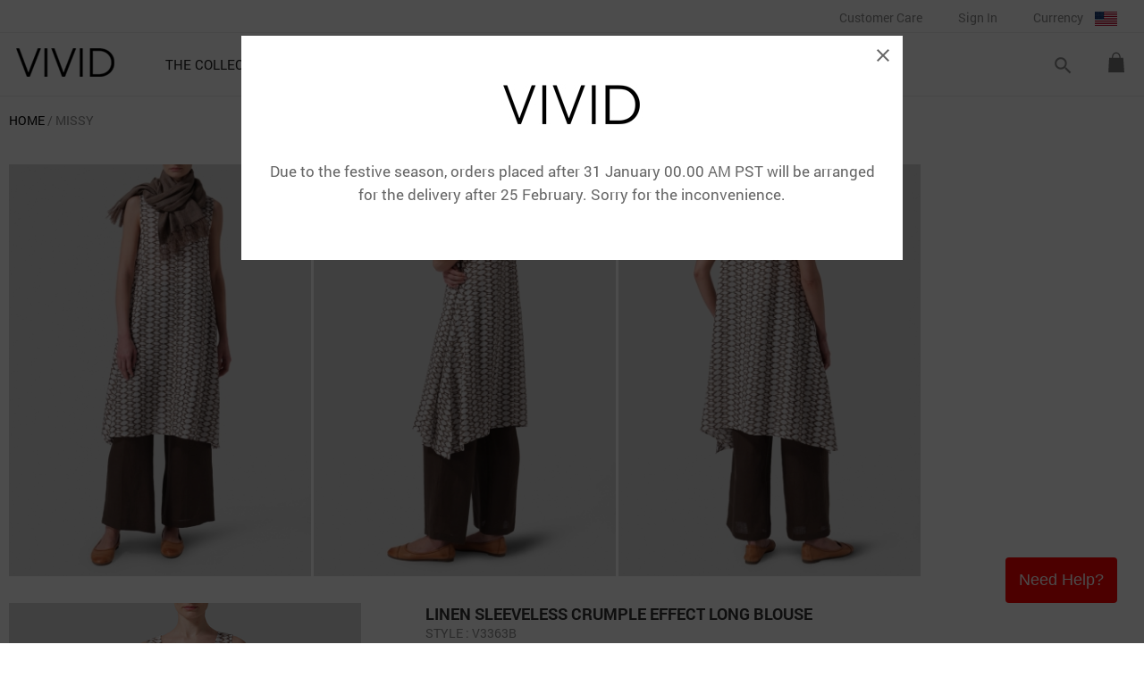

--- FILE ---
content_type: text/html; charset=UTF-8
request_url: https://www.vividlinen.com/product_package.php?mid=3315&cid=2
body_size: 54110
content:
<html lang="en">
<head>
<meta http-equiv="Content-Type" content="text/html; charset=utf-8" />
<title>Linen Sleeveless Crumple Effect Long Blouse Set</title>
<meta name="viewport" content="user-scalable=0, width=device-width, initial-scale=1.0, minimum-scale=1.0, maximum-scale=1.0" >
<meta http-equiv="X-UA-Compatible" content="IE=EmulateIE8">
<meta name="description" content="VIVID LINEN feature set  (MISSY) - Linen Sleeveless Crumple Effect Long Blouse in Khaki Beige Net Pattern Look" />
<meta name="distribution" content="Global" />
<meta name="copyright" content="Copyright Vivid Linen. All Rights Reserved." />
<meta http-equiv="Cache-Control"  content="Public">
<meta property="article:publisher" content="http://www.facebook.com/vividlinen"/>
<meta property="fb:app_id" content="112530528917238"/>


<meta property="og:title" content="Linen Sleeveless Crumple Effect Long Blouse Set" />
<meta property="og:description" content="VIVID LINEN feature set  (MISSY) - Linen Sleeveless Crumple Effect Long Blouse in Khaki Beige Net Pattern Look" />
<meta property="og:image" itemprop="image" content="http://www.vividlinen.com/images/logo.jpg" />
<meta property="og:image:secure_url" itemprop="image" content="https://www.vividlinen.com/images/logo.jpg" />
<meta property="og:url" content="https://www.vividlinen.com/product_package.php?mid=3315&cid=2" />
<meta property="og:type" content="website" />
<meta name="author" content="VividLinen.com" />

<meta name="robots" CONTENT="noodp, noydir">


<link rel="shortcut icon" type="image/png" href="/images/favicon.ico" />
<link rel="stylesheet" href="/css/styles.min.css" type="text/css" />
<link rel="stylesheet" href="https://fonts.googleapis.com/icon?family=Material+Icons">
	<link rel="stylesheet" type="text/css" href="/css/flexslider.styles.css?v=20241105" media="screen" />
	<link rel="stylesheet" type="text/css" href="/css/product_list.css?v=20241105" media="screen" />
	<link rel="stylesheet" type="text/css" href="/css/product.css?v=20241105" media="screen" />
	<link rel="stylesheet" type="text/css" href="/css/product_mobile.css?v=20241105" media="screen" />

<!-- Global site tag (gtag.js) - Google Analytics -->
<script async src="https://www.googletagmanager.com/gtag/js?id=G-8VHY216KC9"></script>
<script>
  window.dataLayer = window.dataLayer || [];
  function gtag(){dataLayer.push(arguments);}
  gtag('js', new Date());
  gtag('config', 'G-8VHY216KC9');
</script></head>
<body>
<!-- Google Code for Remarketing tag -->
<div style="display:none">
<!-- Remarketing tags may not be associated with personally identifiable information or placed on pages related to sensitive categories. For instructions on adding this tag and more information on the above requirements, read the setup guide: google.com/ads/remarketingsetup -->

<script type="text/javascript">
/* <![CDATA[ */
var google_conversion_id = 1002440626;
var google_conversion_label = "sT8sCLaW9wQQso-A3gM";
var google_custom_params = window.google_tag_params;
var google_remarketing_only = true;
/* ]]> */
</script>
<script type="text/javascript" src="//www.googleadservices.com/pagead/conversion.js">
</script>
<noscript>
<div style="display:inline;">
<img height="1" width="1" style="border-style:none;" alt="" src="//googleads.g.doubleclick.net/pagead/viewthroughconversion/1002440626/?value=0&amp;label=sT8sCLaW9wQQso-A3gM&amp;guid=ON&amp;script=0"/>
</div>
</noscript>
</div>

<!-- Facebook Pixel Code -->
<script>
  !function(f,b,e,v,n,t,s)
  {if(f.fbq)return;n=f.fbq=function(){n.callMethod?
  n.callMethod.apply(n,arguments):n.queue.push(arguments)};
  if(!f._fbq)f._fbq=n;n.push=n;n.loaded=!0;n.version='2.0';
  n.queue=[];t=b.createElement(e);t.async=!0;
  t.src=v;s=b.getElementsByTagName(e)[0];
  s.parentNode.insertBefore(t,s)}(window, document,'script',
  'https://connect.facebook.net/en_US/fbevents.js');
  fbq('init', '2481375618655973');
  fbq('track', 'PageView');
</script>
<noscript><img height="1" width="1" style="display:none"
  src="https://www.facebook.com/tr?id=2481375618655973&ev=PageView&noscript=1"
/></noscript>
<!-- End Facebook Pixel Code --><div id="container">
	<!--customer care,my account,sign in,currency-->
	
	<div id="mobile-bar">
		<div class="area-margin">
			<table cellspacing="0" cellpadding="0" width="100%">
				<tr>
					<td class="mobile-bar-tail"><a id="push-menu-controler" class="material-icons" href="#">menu</div></td>
					<td class="mobile-bar-mid"><a href="https://www.vividlinen.com/" title="Vivid Linen"><img src="/images/logo.png" border="0" alt="Vivid Linen" /></a></td>
					<td class="mobile-bar-tail"><div class="shopping-cart" class="dk-item"><a href="/shopping-bag.php"></a></div></td>
				</tr>
			</table>
		</div>
	</div>
	
	<header>
	<div class="menu-row">
		<div id="logo"><a href="https://www.vividlinen.com/" title="Vivid Linen"><img src="/images/logo.png" border="0" alt="Vivid Linen" /></a></div>
		
		<div id="mobile-search">
			<form name="frm-global-search" id="frm-mobile-search" method="GET" action="/search">
				<div id="tab-mobile-search">
					<div class="left-area"><input name="keywords" type="text" class="search-keyword frm-text-field default_input_group" default="Search" /></div>
					<div class="btn-do-search" rel><a class="material-icons">search</a></div>
					<div class="clear-both"></div>
				</div>		
			</form>
		</div>
		
		<nav>
		<ul>
					<li class="home-menu">
					<a  href="https://www.vividlinen.com/feature">
						<div class="menu-name">THE COLLECTION</div>
						<div class="material-icons">keyboard_arrow_right</div>
						<div class="clear-both"></div>
					</a>	
				</li>
					<li class="home-menu">
					<a class="home-menu-button" href="https://www.vividlinen.com/missy">
						<div class="menu-name">MISSY</div>
						<div class="material-icons">keyboard_arrow_right</div>
						<div class="clear-both"></div>
					</a>	
					
					<div class="sub-category">
						<div class="sub-category-list">
							<a class="sub-category-list-title" href="/missy">MISSY</a>
								<ul>
								
	<li><a href="/missy/tops-blouses">Tops & Blouses</a></li>
<li><a href="/missy/tunics">Tunics</a></li>
<li><a href="/missy/shirts">Shirts</a></li>
<li><a href="/missy/jackets">Jackets</a></li>
<li><a href="/missy/pants">Pants</a></li>
</ul><ul><li><a href="/missy/cardigans-sweaters">Cardigans & Sweaters</a></li>
<li><a href="/missy/dresses-skirts">Dresses & Skirts</a></li>
<li><a href="/missy/tanks-camis">Tanks & Camis</a></li>
<li><a href="/missy/scarves">Scarves</a></li>
							</ul>
							<div class="clear-both"></div>
						</div>
						<div class="sub-category-list-banner">
									
									<a href="https://www.vividlinen.com/missy/tops-blouses"><img src="/images/product_category_promo/20250829053342_8.jpg" border="0"/></a>
									
									<a href="https://www.vividlinen.com/missy"><img src="/images/product_category_promo/20250829053351_8.jpg" border="0"/></a>
	
						</div>
						<div class="clear-both"></div>
						<div class="promo-note"><a href="/shipping-policy">&lt;&lt;&nbsp;Free Delivery over US$100&nbsp;&gt;&gt;</a></div>
					</div>
				</li>
					<li class="home-menu">
					<a class="home-menu-button" href="https://www.vividlinen.com/plus">
						<div class="menu-name">PLUS</div>
						<div class="material-icons">keyboard_arrow_right</div>
						<div class="clear-both"></div>
					</a>	
					
					<div class="sub-category">
						<div class="sub-category-list">
							<a class="sub-category-list-title" href="/plus">PLUS</a>
								<ul>
								
	<li><a href="/plus/tops-blouses">Tops & Blouses</a></li>
<li><a href="/plus/tunics">Tunics</a></li>
<li><a href="/plus/shirts">Shirts</a></li>
<li><a href="/plus/jackets">Jackets</a></li>
<li><a href="/plus/pants">Pants</a></li>
</ul><ul><li><a href="/plus/cardigans-sweaters">Cardigans & Sweaters</a></li>
<li><a href="/plus/dresses-skirts">Dresses & Skirts</a></li>
<li><a href="/plus/tanks-camis">Tanks & Camis</a></li>
<li><a href="/plus/scarves">Scarves</a></li>
							</ul>
							<div class="clear-both"></div>
						</div>
						<div class="sub-category-list-banner">
									
									<a href="https://www.vividlinen.com/plus/tops-blouses"><img src="/images/product_category_promo/20250829052408_8.jpg" border="0"/></a>
									
									<a href="https://www.vividlinen.com/plus"><img src="/images/product_category_promo/20250829052417_8.jpg" border="0"/></a>
	
						</div>
						<div class="clear-both"></div>
						<div class="promo-note"><a href="/shipping-policy">&lt;&lt;&nbsp;Free Delivery over US$100&nbsp;&gt;&gt;</a></div>
					</div>
				</li>
					<li class="home-menu">
					<a class="home-menu-button" href="https://www.vividlinen.com/accessories">
						<div class="menu-name">ACCESSORIES</div>
						<div class="material-icons">keyboard_arrow_right</div>
						<div class="clear-both"></div>
					</a>	
					
					<div class="sub-category">
						<div class="sub-category-list">
							<a class="sub-category-list-title" href="/accessories">ACCESSORIES</a>
								<ul>
								
	<li><a href="/accessories/jackets">Jackets</a></li>
<li><a href="/accessories/scarves">Scarves</a></li>
<li><a href="/accessories/bags">Bags</a></li>
							</ul>
							<div class="clear-both"></div>
						</div>
						<div class="sub-category-list-banner">
									
									<a href="https://www.vividlinen.com/accessories/scarves"><img src="/images/product_category_promo/20250729075905_8.jpg" border="0"/></a>
	
						</div>
						<div class="clear-both"></div>
						<div class="promo-note"><a href="/shipping-policy">&lt;&lt;&nbsp;Free Delivery over US$100&nbsp;&gt;&gt;</a></div>
					</div>
				</li>
			</ul>
		</nav>
		
		<div class="btn-shopping-cart-area dk-item">
			<div class="shopping-cart"><a href="/shopping-bag.php"></a></div>
		<!--Shopping Bag Area-->
			<div id="shopping-cart-list">	
				<div class="cart-total">
					<div class="item"><span>0</span> ITEM(s)</div>
					<div class="price">Total: <span>$0.00 USD</span></div>
					<div class="clear-both"></div>
				</div>
				<a class="btn-top-checkout common-button" href="/shopping-bag.php">GO TO CHECKOUT</a>
				<div class="cart-list-area">
			<div>There is no item in the bag.</div>	
				</div>
				<div style="text-align:center"><a class="btn-top-view common-button" href="/shopping-bag.php">VIEW SHOPPING BAG</a></div>
			</div>
		</div>
		<div id="btn-search-area" class="dk-item">
			<form name="frm-global-search" id="frm-global-search" method="GET" action="/search">
				<div id="btn-search-switch">
					<a class="btn-open-search material-icons">search</a>
					<a class="btn-close-search material-icons">close</a>
				</div>
				<div id="tab-search">
					<div class="left-area"><input name="keywords" type="text" class="search-keyword" /></div>
					<div class="btn-do-search"><a class="material-icons">search</a></div>
					<div class="clear-both"></div>
				</div>
				
			</form>
		</div>
		<div class="clear-both"></div>

		<form id="frm-web-control" action="/web_control.php" method="post" style="display:none">
			<input id="web_control_id" name="web_control_id" type="hidden" value=""/>
			<input id="web_control_type" name="web_control_type" type="hidden" value=""/>
			<input id="referer_page" name="referer_page" type="hidden" value="/product_package.php?mid=3315&cid=2"/>
			<textarea id="post_field" name="post_field">%5B%5D</textarea>
		</form>
	</div>
	
	
	<div id="header-bar">
		<div class="menu-row">		
		<div id="btn-customer-care" class="menu">
			<a class="top-menu-button" href="https://www.vividlinen.com/ordering-and-payment">Customer Care</a>
			<div class="drop-down-menu">
				<div class="drop-down-menu-list">
					<a href="https://www.vividlinen.com/helps">Helps</a>
					<a href="https://www.vividlinen.com/ordering-and-payment">Ordering & Payment</a>
					<a href="https://www.vividlinen.com/shipping-policy">Shipping Policy</a>
					<a href="https://www.vividlinen.com/return-exchange">Return & Exchange</a>
					<a href="https://www.vividlinen.com/size-guide">Size Guide</a>
					<a href="https://www.vividlinen.com/faq">FAQ</a>
					<a href="https://www.vividlinen.com/contact-us">Contact us</a>
				</div>
			</div>
		</div>
		
		
		
		<div class="menu"><a class="top-menu-button" href="https://www.vividlinen.com/login.php" rel="nofollow">Sign In</a></div>

		<div id="currency-switch" class="menu">
			<div class="top-menu-button">Currency <img src="/images/currency/USD.jpg" alt="USD" border="0"/></div>
			<div class="drop-down-menu currency-switch-list">
			<div class="drop-down-menu-list">
<a href="#" class="btn-currency btn-currency-current" ref="1">$ USD</a><a href="#" class="btn-currency" ref="10">£ GBP</a><a href="#" class="btn-currency" ref="8">$ AUD</a><a href="#" class="btn-currency" ref="3">€ EUR</a><a href="#" class="btn-currency" ref="12">$ CAD</a><a href="#" class="btn-currency" ref="13">$ NZD</a><a href="#" class="btn-currency" ref="11">$ SGD</a><a href="#" class="btn-currency" ref="6">¥ JPY</a><a href="#" class="btn-currency" ref="7">$ HKD</a>			</div>
            </div>
		</div>
		
		<div class="clear-both"></div>
		</div>
		<div class="clear-both"></div>
	</div>
	</header>

	<div id="main-content"><div id="product-container">
	<div id="product-content">
<div class="breadcrumb" itemtype="http://data-vocabulary.org/Breadcrumb">
	<ul>
		<li class="first"><a href="/">HOME</a>
		<li class="item">
				<a href="/missy">MISSY</a>
</li>
	</ul>
</div>



<div id="product-list-menu">
		<div class="title">
			<a href="/missy"  class="current">MISSY</a>
			<div class="material-icons">keyboard_arrow_right</div>
			<div class="clear-both"></div>
		</div>
		<ul class="part-hide">
			<li><a href="/missy" class="subtitle">MISSY</a></li>

			<li><a href="/missy/tops-blouses"  >Tops & Blouses</a></li>
			<li><a href="/missy/tunics"  >Tunics</a></li>
			<li><a href="/missy/shirts"  >Shirts</a></li>
			<li><a href="/missy/jackets"  >Jackets</a></li>
			<li><a href="/missy/pants"  >Pants</a></li>
			<li><a href="/missy/cardigans-sweaters"  >Cardigans & Sweaters</a></li>
			<li><a href="/missy/dresses-skirts"  >Dresses & Skirts</a></li>
			<li><a href="/missy/tanks-camis"  >Tanks & Camis</a></li>
			<li><a href="/missy/scarves"  >Scarves</a></li>
		</ul>
		<a class="btn-view-more" href="#">More...</a>
</div>		<div id="feature-set-content">
			
			<div id="feature-set-header">
						<div class="header1"><img src="/images/product_feature_look_top/thumb/T3315_20230131155714_12121.jpg" alt="Linen Sleeveless Crumple Effect Long Blouse Set" border="0"/></div>
						<div class="header2"><img src="/images/product_feature_look_top/thumb/T3315_20230131155714_12122.jpg" alt="Linen Sleeveless Crumple Effect Long Blouse Set" border="0"/></div>
						<div class="header3"><img src="/images/product_feature_look_top/thumb/T3315_20230131155714_12123.jpg" alt="Linen Sleeveless Crumple Effect Long Blouse Set" border="0"/></div>
				<div class="clear-both"></div>
			</div>
<div class="product-item-area">
	<!-- Photo (start) -->
	<div class="product-photo-area pc quicklook">
<div class="detail-photo-container" rel="639">
<div class="flexslider">
	<ul class="slides">
		<li class="" data-thumb="/images/product_photo/list/v3363b_20230130133352_30277.jpg">
			<div class="img-detail-frame"><img class="img-detail-photo" src="/images/product_photo/thumb/v3363b_20230130133352_30277.jpg" data-normal-image="/images/product_photo/thumb/v3363b_20230130133352_30277.jpg" data-zoom-image="/images/product_photo/v3363b_20230130133352_30277.jpg" border="0" alt="Linen Sleeveless Crumple Effect Long Blouse" social_id="social-639" /></div>
		</li>
		<li class="" data-thumb="/images/product_photo/list/v3363b_20230130133357_30278.jpg">
			<div class="img-detail-frame"><img class="img-detail-photo" src="/images/product_photo/thumb/v3363b_20230130133357_30278.jpg" data-normal-image="/images/product_photo/thumb/v3363b_20230130133357_30278.jpg" data-zoom-image="/images/product_photo/v3363b_20230130133357_30278.jpg" border="0" alt="Linen Sleeveless Crumple Effect Long Blouse"  /></div>
		</li>
		<li class="" data-thumb="/images/product_photo/list/v3363b_20230130133359_30279.jpg">
			<div class="img-detail-frame"><img class="img-detail-photo" src="/images/product_photo/thumb/v3363b_20230130133359_30279.jpg" data-normal-image="/images/product_photo/thumb/v3363b_20230130133359_30279.jpg" data-zoom-image="/images/product_photo/v3363b_20230130133359_30279.jpg" border="0" alt="Linen Sleeveless Crumple Effect Long Blouse"  /></div>
		</li>
		<li class="" data-thumb="/images/product_photo/list/v3363b_20230130133401_30280.jpg">
			<div class="img-detail-frame"><img class="img-detail-photo" src="/images/product_photo/thumb/v3363b_20230130133401_30280.jpg" data-normal-image="/images/product_photo/thumb/v3363b_20230130133401_30280.jpg" data-zoom-image="/images/product_photo/v3363b_20230130133401_30280.jpg" border="0" alt="Linen Sleeveless Crumple Effect Long Blouse"  /></div>
		</li>
		<li class="flex-hide" data-thumb="">
			<div class="img-detail-frame"><img class="img-detail-photo" src="" data-normal-image="" data-zoom-image="" border="0" alt="Linen Sleeveless Crumple Effect Long Blouse"  /></div>
		</li>
		<li class="flex-hide" data-thumb="">
			<div class="img-detail-frame"><img class="img-detail-photo" src="" data-normal-image="" data-zoom-image="" border="0" alt="Linen Sleeveless Crumple Effect Long Blouse"  /></div>
		</li>
	</ul>
</div>

<div class="clear-both"></div>

</div>		<div style="clear:both"></div>
	</div>
	<!-- Description (start) -->
	<div class="feature-desc-area">
	
		<div class="product_name" social_id="social-639" itemprop="name">Linen Sleeveless Crumple Effect Long Blouse</div>
		<div class="style-no">STYLE&nbsp;: V3363B</div>

		<div class="product-part">
			<div class="price left-area">$138.00 USD </div> 

			<div class="clear-both"></div>
		</div>
		
		<div class="product-photo-area mobile"></div>
		
		<div class="product-form product-part" rel="639">
			<div class="color-name">
				<span class="title">Select Color </span>
				<span class="content">Khaki Beige Net Pattern</span>
				<span class="color-msg"></span>
			</div>
			<div class="color-box">
			<ul>
						<li title="Khaki Beige Net Pattern" color_id="309" in_stock="true" class="current" >
					<a href="#" style="background-color:#FFFFFF"><img src="/images/product_color_box_main/thumb/color_20141204052736_11838.jpg" alt="Khaki Beige Net Pattern" width="25" height="25" border="0"/></a>
				</li>
						<li title="Creamy White" color_id="687" in_stock="true"  >
					<a href="#" style="background-color:#FFFFFF"><img src="/images/product_color_box_main/thumb/t3109_20131022085015_53790.jpg" alt="Creamy White" width="25" height="25" border="0"/></a>
				</li>
						<li title="Two Tone Orange" color_id="154" in_stock="true"  >
					<a href="#" style="background-color:#FFFFFF"><img src="/images/product_color/color_box_20150723035508.jpg" alt="Two Tone Orange" width="25" height="25" border="0"/></a>
				</li>
						<li title="Oat" color_id="11" in_stock="true"  >
					<a href="#" style="background-color:#F5DEB3"><img src="/images/product_color_box_main/thumb/color_20131206043308_3652.jpg" alt="Oat" width="25" height="25" border="0"/></a>
				</li>
						<li title="Orange" color_id="19" in_stock="true"  >
					<a href="#" style="background-color:#FF6421"><img src="/images/product_color_box_main/thumb/color_20140305101658_7141.jpg" alt="Orange" width="25" height="25" border="0"/></a>
				</li>
						<li title="White" color_id="1" in_stock="true"  >
					<a href="#" style="background-color:#FFFFFF"></a>
				</li>
						<li title="Black" color_id="2" in_stock="true"  >
					<a href="#" style="background-color:#000000"><img src="/images/product_color_box_main/thumb/color_20140220060501_6388.jpg" alt="Black" width="25" height="25" border="0"/></a>
				</li>
						<li title="Brown" color_id="35" in_stock="true"  >
					<a href="#" style="background-color:#A52A2A"><img src="/images/product_color_box_main/thumb/v3363b_20131212052500_5704.jpg" alt="Brown" width="25" height="25" border="0"/></a>
				</li>
						<li title="Two Tone Blue" color_id="145" in_stock="true"  >
					<a href="#" style="background-color:#FFFFFF"><img src="/images/product_color_box_main/thumb/color_20131206043308_3654.jpg" alt="Two Tone Blue" width="25" height="25" border="0"/></a>
				</li>
						<li title="Two Tone Black" color_id="150" in_stock="true"  >
					<a href="#" style="background-color:#"><img src="/images/product_color/color_box_20180509041639.jpg" alt="Two Tone Black" width="25" height="25" border="0"/></a>
				</li>
					</ul>
		</div>
		
		<form name="frm_cart_639"  id="frm_cart_639" method="POST" enctype="multipart/form-data" action="/product_package.php"  target="_self" autocomplete="off" class="frm_cart">
		<input name="product_id" id="product_id[]" value="639" type="hidden"/>
		<input name="product_category_id" id="product_category_id[]" value="2" type="hidden"/>
		<input name="product_color_id" class="selected_product_color_id" type="hidden" warn_msg="Please select color" value="309"/>
		<input name="product_size_id" class="selected_product_size_id" type="hidden" warn_msg="Please select size" value=""/>
				<input name="product_look_id" id="product_look_id[]" value="3315" type="hidden"/>
		

		<div class="size-area">
			<div class="title left-area">Select Size:</div>
			<div class="size-box left-area">
			<ul>
						<li><a href="#" size_id="5">XS</a></li>
						<li><a href="#" size_id="4">S</a></li>
						<li><a href="#" size_id="3">M</a></li>
						<li><a href="#" size_id="2">L</a></li>
						<li><a href="#" size_id="12">XL</a></li>
						<li><a href="#" size_id="353">XXL</a></li>
					</ul></div>
			<div class="size-form-partition"></div>
					<div class="left-area"><a href="#" style="padding:5px 20px" class="common-button btn-popup-size-chart" size="women">Size Chart</a></div>
				
			
			<div class="clear-both"></div>
		</div>



		<input name="hidden_sizeguide_639" id="hidden_sizeguide_639" value="0" type="hidden"/>
		<input name="is_feature_set_639" id="is_feature_set_639" value="1" type="hidden"/>
		<input name="product_code_639" id="product_code_639" value="V3363B" type="hidden"/>
		<input name="product_provide_color_639[]" id="product_provide_color_639" value="Array" type="hidden"/>

		<div class="product-other-category">
		Also available in <a href="/product_package.php?mid=3315&cid=3" >PLUS SIZE</a>		</div>
			
		<div class="qty-area">
			<div class="left-area"><table border="0" cellspacing="0" cellpadding="0" class="tab-qty-control">
				<tr>
					<td>QTY</td>
					<td><a href="#" class="qty-control material-icons" rel="decrease">remove</a></td>
					<td><input name="product_qty" id="product_qty[]" value="1" readonly="readonly" class="frm-text-qty numeric" style="width:50px; font-size:14px; padding:3px 5px;" maxlength="3" warn_msg="Please enter quantity"/></td>
					<td><a href="#" class="qty-control material-icons" rel="increase">add</a></td>
				</tr>
			</table></div>
			<div class="qty-form-partition"></div>
			<div class="left-area">
				<a href="#" class="btn-add-to-bag common-button" rel="frm_cart_639">ADD TO BAG</a>
				<div class="adding-to-bag"></div>
			</div>
						
			<div class="clear-both"></div>
			<div class="msg_form_error frm_cart_err_msg"></div>
			<div class="cart_adding_info"></div>
		</div>
		</form>
		
		<a class="btn-feature-more-detail" href="#" product_id="639" category="2">
			<div class="item">MORE DETAIL</div>
			<div class="item icon"></div>
			<div class="clear-both"></div>
		</a>
		
		</div>
		
		
		
</div>
<div class="clear-both"></div>

</div><div class="product-item-area">
	<!-- Photo (start) -->
	<div class="product-photo-area pc quicklook">
<div class="detail-photo-container" rel="1707">
<div class="flexslider">
	<ul class="slides">
		<li class="" data-thumb="/images/product_photo/list/p4063r_20230111151435_29993.jpg">
			<div class="img-detail-frame"><img class="img-detail-photo" src="/images/product_photo/thumb/p4063r_20230111151435_29993.jpg" data-normal-image="/images/product_photo/thumb/p4063r_20230111151435_29993.jpg" data-zoom-image="/images/product_photo/p4063r_20230111151435_29993.jpg" border="0" alt="Linen Easy Fit Straight Leg Long Pants" social_id="social-1707" /></div>
		</li>
		<li class="" data-thumb="/images/product_photo/list/p4063r_20230111151439_29994.jpg">
			<div class="img-detail-frame"><img class="img-detail-photo" src="/images/product_photo/thumb/p4063r_20230111151439_29994.jpg" data-normal-image="/images/product_photo/thumb/p4063r_20230111151439_29994.jpg" data-zoom-image="/images/product_photo/p4063r_20230111151439_29994.jpg" border="0" alt="Linen Easy Fit Straight Leg Long Pants"  /></div>
		</li>
		<li class="" data-thumb="/images/product_photo/list/p4063r_20230111151441_29995.jpg">
			<div class="img-detail-frame"><img class="img-detail-photo" src="/images/product_photo/thumb/p4063r_20230111151441_29995.jpg" data-normal-image="/images/product_photo/thumb/p4063r_20230111151441_29995.jpg" data-zoom-image="/images/product_photo/p4063r_20230111151441_29995.jpg" border="0" alt="Linen Easy Fit Straight Leg Long Pants"  /></div>
		</li>
		<li class="" data-thumb="/images/product_photo/list/p4063r_20230111151442_29996.jpg">
			<div class="img-detail-frame"><img class="img-detail-photo" src="/images/product_photo/thumb/p4063r_20230111151442_29996.jpg" data-normal-image="/images/product_photo/thumb/p4063r_20230111151442_29996.jpg" data-zoom-image="/images/product_photo/p4063r_20230111151442_29996.jpg" border="0" alt="Linen Easy Fit Straight Leg Long Pants"  /></div>
		</li>
		<li class="flex-hide" data-thumb="">
			<div class="img-detail-frame"><img class="img-detail-photo" src="" data-normal-image="" data-zoom-image="" border="0" alt="Linen Easy Fit Straight Leg Long Pants"  /></div>
		</li>
		<li class="flex-hide" data-thumb="">
			<div class="img-detail-frame"><img class="img-detail-photo" src="" data-normal-image="" data-zoom-image="" border="0" alt="Linen Easy Fit Straight Leg Long Pants"  /></div>
		</li>
	</ul>
</div>

<div class="clear-both"></div>

</div>		<div style="clear:both"></div>
	</div>
	<!-- Description (start) -->
	<div class="feature-desc-area">
	
		<div class="product_name" social_id="social-1707" itemprop="name">Linen Easy Fit Straight Leg Long Pants</div>
		<div class="style-no">STYLE&nbsp;: P4063R</div>

		<div class="product-part">
			<div class="price left-area">$138.00 USD </div> 

			<div class="clear-both"></div>
		</div>
		
		<div class="product-photo-area mobile"></div>
		
		<div class="product-form product-part" rel="1707">
			<div class="color-name">
				<span class="title">Select Color </span>
				<span class="content">Dark Olive Brown</span>
				<span class="color-msg"></span>
			</div>
			<div class="color-box">
			<ul>
						<li title="Dark Olive Brown" color_id="233" in_stock="true" class="current" >
					<a href="#" style="background-color:#FFFFFF"><img src="/images/product_color/color_box_20171031210832.jpg" alt="Dark Olive Brown" width="25" height="25" border="0"/></a>
				</li>
						<li title="Brown Stripe" color_id="32" in_stock="true"  >
					<a href="#" style="background-color:#BA7061"><img src="/images/product_color_box_main/thumb/color_20130524024055_14996.jpg" alt="Brown Stripe" width="25" height="25" border="0"/></a>
				</li>
						<li title="Soft White" color_id="227" in_stock="true"  >
					<a href="#" style="background-color:#FFFFFF"><img src="/images/product_color/color_box_20180214115526.jpg" alt="Soft White" width="25" height="25" border="0"/></a>
				</li>
						<li title="Black" color_id="2" in_stock="true"  >
					<a href="#" style="background-color:#000000"><img src="/images/product_color/color_box_20181015024512.jpg" alt="Black" width="25" height="25" border="0"/></a>
				</li>
						<li title="Beige" color_id="15" in_stock="true"  >
					<a href="#" style="background-color:#F5F5DC"><img src="/images/product_color/color_box_20181203095121.jpg" alt="Beige" width="25" height="25" border="0"/></a>
				</li>
						<li title="Dim Gray" color_id="235" in_stock="true"  >
					<a href="#" style="background-color:#FFFFFF"><img src="/images/product_color/color_box_20150921084351.jpg" alt="Dim Gray" width="25" height="25" border="0"/></a>
				</li>
						<li title="Oat" color_id="11" in_stock="true"  >
					<a href="#" style="background-color:#F5DEB3"><img src="/images/product_color_box_main/thumb/p3322_20141121052706_17525.jpg" alt="Oat" width="25" height="25" border="0"/></a>
				</li>
						<li title="Two Tone Navy White" color_id="552" in_stock="true"  >
					<a href="#" style="background-color:#FFFFFF"><img src="/images/product_color/color_box_20180723023702.jpg" alt="Two Tone Navy White" width="25" height="25" border="0"/></a>
				</li>
					</ul>
		</div>
		
		<form name="frm_cart_1707"  id="frm_cart_1707" method="POST" enctype="multipart/form-data" action="/product_package.php"  target="_self" autocomplete="off" class="frm_cart">
		<input name="product_id" id="product_id[]" value="1707" type="hidden"/>
		<input name="product_category_id" id="product_category_id[]" value="2" type="hidden"/>
		<input name="product_color_id" class="selected_product_color_id" type="hidden" warn_msg="Please select color" value="233"/>
		<input name="product_size_id" class="selected_product_size_id" type="hidden" warn_msg="Please select size" value=""/>
				<input name="product_look_id" id="product_look_id[]" value="3315" type="hidden"/>
		

		<div class="size-area">
			<div class="title left-area">Select Size:</div>
			<div class="size-box left-area">
			<ul>
						<li><a href="#" size_id="5">XS</a></li>
						<li><a href="#" size_id="4">S</a></li>
						<li><a href="#" size_id="3">M</a></li>
						<li><a href="#" size_id="2">L</a></li>
						<li><a href="#" size_id="12">XL</a></li>
						<li><a href="#" size_id="353">XXL</a></li>
					</ul></div>
			<div class="size-form-partition"></div>
					<div class="left-area"><a href="#" style="padding:5px 20px" class="common-button btn-popup-size-chart" size="women">Size Chart</a></div>
				
			
			<div class="clear-both"></div>
		</div>



		<input name="hidden_sizeguide_1707" id="hidden_sizeguide_1707" value="0" type="hidden"/>
		<input name="is_feature_set_1707" id="is_feature_set_1707" value="1" type="hidden"/>
		<input name="product_code_1707" id="product_code_1707" value="P4063R" type="hidden"/>
		<input name="product_provide_color_1707[]" id="product_provide_color_1707" value="Array" type="hidden"/>

		<div class="product-other-category">
		Also available in <a href="/product_package.php?mid=3315&cid=3" >PLUS SIZE</a>		</div>
			
		<div class="qty-area">
			<div class="left-area"><table border="0" cellspacing="0" cellpadding="0" class="tab-qty-control">
				<tr>
					<td>QTY</td>
					<td><a href="#" class="qty-control material-icons" rel="decrease">remove</a></td>
					<td><input name="product_qty" id="product_qty[]" value="1" readonly="readonly" class="frm-text-qty numeric" style="width:50px; font-size:14px; padding:3px 5px;" maxlength="3" warn_msg="Please enter quantity"/></td>
					<td><a href="#" class="qty-control material-icons" rel="increase">add</a></td>
				</tr>
			</table></div>
			<div class="qty-form-partition"></div>
			<div class="left-area">
				<a href="#" class="btn-add-to-bag common-button" rel="frm_cart_1707">ADD TO BAG</a>
				<div class="adding-to-bag"></div>
			</div>
						
			<div class="clear-both"></div>
			<div class="msg_form_error frm_cart_err_msg"></div>
			<div class="cart_adding_info"></div>
		</div>
		</form>
		
		<a class="btn-feature-more-detail" href="#" product_id="1707" category="2">
			<div class="item">MORE DETAIL</div>
			<div class="item icon"></div>
			<div class="clear-both"></div>
		</a>
		
		</div>
		
		
		
</div>
<div class="clear-both"></div>

</div><div class="product-item-area">
	<!-- Photo (start) -->
	<div class="product-photo-area pc quicklook">
<div class="detail-photo-container" rel="1727">
<div class="flexslider">
	<ul class="slides">
		<li class="" data-thumb="/images/product_photo/list/a6022-e708_20230201050231_30481.jpg">
			<div class="img-detail-frame"><img class="img-detail-photo" src="/images/product_photo/thumb/a6022-e708_20230201050231_30481.jpg" data-normal-image="/images/product_photo/thumb/a6022-e708_20230201050231_30481.jpg" data-zoom-image="/images/product_photo/a6022-e708_20230201050231_30481.jpg" border="0" alt="Linen Soil Short Scarf" social_id="social-1727" /></div>
		</li>
		<li class="" data-thumb="/images/product_photo/list/a6022-e708_20230227052050_31117.jpg">
			<div class="img-detail-frame"><img class="img-detail-photo" src="/images/product_photo/thumb/a6022-e708_20230227052050_31117.jpg" data-normal-image="/images/product_photo/thumb/a6022-e708_20230227052050_31117.jpg" data-zoom-image="/images/product_photo/a6022-e708_20230227052050_31117.jpg" border="0" alt="Linen Soil Short Scarf"  /></div>
		</li>
		<li class="" data-thumb="/images/product_photo/list/a6022-e708_20230131154304_30478.jpg">
			<div class="img-detail-frame"><img class="img-detail-photo" src="/images/product_photo/thumb/a6022-e708_20230131154304_30478.jpg" data-normal-image="/images/product_photo/thumb/a6022-e708_20230131154304_30478.jpg" data-zoom-image="/images/product_photo/a6022-e708_20230131154304_30478.jpg" border="0" alt="Linen Soil Short Scarf"  /></div>
		</li>
		<li class="flex-hide" data-thumb="">
			<div class="img-detail-frame"><img class="img-detail-photo" src="" data-normal-image="" data-zoom-image="" border="0" alt="Linen Soil Short Scarf"  /></div>
		</li>
		<li class="flex-hide" data-thumb="">
			<div class="img-detail-frame"><img class="img-detail-photo" src="" data-normal-image="" data-zoom-image="" border="0" alt="Linen Soil Short Scarf"  /></div>
		</li>
		<li class="flex-hide" data-thumb="">
			<div class="img-detail-frame"><img class="img-detail-photo" src="" data-normal-image="" data-zoom-image="" border="0" alt="Linen Soil Short Scarf"  /></div>
		</li>
	</ul>
</div>

<div class="clear-both"></div>

</div>		<div style="clear:both"></div>
	</div>
	<!-- Description (start) -->
	<div class="feature-desc-area">
	
		<div class="product_name" social_id="social-1727" itemprop="name">Linen Soil Short Scarf</div>
		<div class="style-no">STYLE&nbsp;: A6022_E708</div>

		<div class="product-part">
			<div class="price left-area">$28.00 USD </div> 

			<div class="clear-both"></div>
		</div>
		
		<div class="product-photo-area mobile"></div>
		
		<div class="product-form product-part" rel="1727">
			<div class="color-name">
				<span class="title">Select Color </span>
				<span class="content">Soil</span>
				<span class="color-msg"></span>
			</div>
			<div class="color-box">
			<ul>
						<li title="Soil" color_id="667" in_stock="false" class="current" >
					<a href="#" style="background-color:#FFFFFF"><img src="/images/product_color/color_box_20180723022738.jpg" alt="Soil" width="25" height="25" border="0"/></a>
				</li>
					</ul>
		</div>
		
		<form name="frm_cart_1727"  id="frm_cart_1727" method="POST" enctype="multipart/form-data" action="/product_package.php"  target="_self" autocomplete="off" class="frm_cart">
		<input name="product_id" id="product_id[]" value="1727" type="hidden"/>
		<input name="product_category_id" id="product_category_id[]" value="2" type="hidden"/>
		<input name="product_color_id" class="selected_product_color_id" type="hidden" warn_msg="Please select color" value="667"/>
		<input name="product_size_id" class="selected_product_size_id" type="hidden" warn_msg="Please select size" value=""/>
				<input name="product_look_id" id="product_look_id[]" value="3315" type="hidden"/>
		

		<div class="size-area">
			<div class="title left-area">Select Size:</div>
			<div class="size-box left-area">
			<ul>
					</ul></div>
			<div class="size-form-partition"></div>
					<div class="left-area"><a href="#" style="padding:5px 20px" class="common-button btn-popup-size-chart" size="women">Size Chart</a></div>
				
			
			<div class="clear-both"></div>
		</div>



		<input name="hidden_sizeguide_1727" id="hidden_sizeguide_1727" value="0" type="hidden"/>
		<input name="is_feature_set_1727" id="is_feature_set_1727" value="1" type="hidden"/>
		<input name="product_code_1727" id="product_code_1727" value="A6022_E708" type="hidden"/>
		<input name="product_provide_color_1727[]" id="product_provide_color_1727" value="Array" type="hidden"/>

		<div class="product-other-category">
		Also available in <a href="/product_package.php?mid=3315&cid=3" >PLUS SIZE</a>,  <a href="/product_package.php?mid=3315&cid=4" >ACCESSORIES SIZE</a>		</div>
			
		<div class="qty-area">
			<div class="left-area"><table border="0" cellspacing="0" cellpadding="0" class="tab-qty-control">
				<tr>
					<td>QTY</td>
					<td><a href="#" class="qty-control material-icons" rel="decrease">remove</a></td>
					<td><input name="product_qty" id="product_qty[]" value="1" readonly="readonly" class="frm-text-qty numeric" style="width:50px; font-size:14px; padding:3px 5px;" maxlength="3" warn_msg="Please enter quantity"/></td>
					<td><a href="#" class="qty-control material-icons" rel="increase">add</a></td>
				</tr>
			</table></div>
			<div class="qty-form-partition"></div>
			<div class="left-area">
				<a href="#" class="btn-add-to-bag common-button" rel="frm_cart_1727">ADD TO BAG</a>
				<div class="adding-to-bag"></div>
			</div>
						
			<div class="clear-both"></div>
			<div class="msg_form_error frm_cart_err_msg"></div>
			<div class="cart_adding_info"></div>
		</div>
		</form>
		
		<a class="btn-feature-more-detail" href="#" product_id="1727" category="2">
			<div class="item">MORE DETAIL</div>
			<div class="item icon"></div>
			<div class="clear-both"></div>
		</a>
		
		</div>
		
		
		
</div>
<div class="clear-both"></div>

</div>		</div>
	</div>
</div>
<script type="text/javascript">
script_color_photo_639_309 = [];
script_color_photo_639_309 = ["/images/product_photo/thumb/v3363b_20230130133352_30277.jpg","/images/product_photo/thumb/v3363b_20230130133357_30278.jpg","/images/product_photo/thumb/v3363b_20230130133359_30279.jpg","/images/product_photo/thumb/v3363b_20230130133401_30280.jpg"];
script_color_size_639_309 = [];
script_color_size_639_309 = [2,3,4,5,12,353];
script_color_photo_639_687 = [];
script_color_photo_639_687 = ["/images/product_photo/thumb/v3363b_20250314073154_38862.jpg","/images/product_photo/thumb/v3363b_20250314073159_38863.jpg","/images/product_photo/thumb/v3363b_20250314073201_38864.jpg","/images/product_photo/thumb/v3363b_20250314073209_38865.jpg"];
script_color_size_639_687 = [];
script_color_size_639_687 = [2,3,4,5,12,353];
script_color_photo_639_154 = [];
script_color_photo_639_154 = ["/images/product_photo/thumb/v3363b_20180719074016_18467.jpg","/images/product_photo/thumb/v3363b_20170314032242_12130.jpg","/images/product_photo/thumb/v3363b_20170314032245_12131.jpg","/images/product_photo/thumb/v3363b_20170314032246_12132.jpg","/images/product_photo/thumb/v3363b_20170314032251_12133.jpg"];
script_color_size_639_154 = [];
script_color_size_639_154 = [2,3,4,5,12,353];
script_color_photo_639_11 = [];
script_color_photo_639_11 = ["/images/product_photo/thumb/v3363b_20210414065311_22992.jpg","/images/product_photo/thumb/v3363b_20210414065318_22993.jpg","/images/product_photo/thumb/v3363b_20210414065323_22994.jpg","/images/product_photo/thumb/v3363b_20210414065330_22995.jpg","/images/product_photo/thumb/v3363b_20210414065345_22996.jpg"];
script_color_size_639_11 = [];
script_color_size_639_11 = [2,3,4,5,12,353];
script_color_photo_639_19 = [];
script_color_photo_639_19 = ["/images/product_photo/thumb/v3363b_20150210102537_2910.jpg","/images/product_photo/thumb/v3363b_20150210102538_2911.jpg","/images/product_photo/thumb/v3363b_20150210102538_2912.jpg","/images/product_photo/thumb/v3363b_20150210102538_2913.jpg","/images/product_photo/thumb/v3363b_20150210102538_2914.jpg","/images/product_photo/thumb/v3363b_20150210103327_2264.jpg"];
script_color_size_639_19 = [];
script_color_size_639_19 = [2,3,4,5,12,353];
script_color_photo_639_1 = [];
script_color_photo_639_1 = ["/images/product_photo/thumb/v3363b_20210414065423_22997.jpg","/images/product_photo/thumb/v3363b_20210414065428_22998.jpg","/images/product_photo/thumb/v3363b_20210414065434_22999.jpg","/images/product_photo/thumb/v3363b_20210414065438_23000.jpg","/images/product_photo/thumb/v3363b_20210414065445_23001.jpg"];
script_color_size_639_1 = [];
script_color_size_639_1 = [2,3,4,5,12,353];
script_color_photo_639_2 = [];
script_color_photo_639_2 = ["/images/product_photo/thumb/v3363b_20220223133752_26194.jpg","/images/product_photo/thumb/v3363b_20220223133801_26195.jpg","/images/product_photo/thumb/v3363b_20220223133809_26196.jpg","/images/product_photo/thumb/v3363b_20220223133812_26197.jpg"];
script_color_size_639_2 = [];
script_color_size_639_2 = [2,3,4,5,12,353];
script_color_photo_639_35 = [];
script_color_photo_639_35 = ["/images/product_photo/thumb/v3363b_20131205054134_5138.jpg","/images/product_photo/thumb/v3363b_20131206032115_5229.jpg","/images/product_photo/thumb/v3363b_20131206031024_5225.jpg","/images/product_photo/thumb/v3363b_20131205101705_5212.jpg"];
script_color_size_639_35 = [];
script_color_size_639_35 = [2,3,4,5,12,353];
script_color_photo_639_145 = [];
script_color_photo_639_145 = ["/images/product_photo/thumb/v3363b_20140205094422_5786.jpg","/images/product_photo/thumb/v3363b_20140205095644_390.jpg","/images/product_photo/thumb/v3363b_20140205095645_839.jpg"];
script_color_size_639_145 = [];
script_color_size_639_145 = [2,3,4,5,12,353];
script_color_photo_639_150 = [];
script_color_photo_639_150 = ["/images/product_photo/thumb/v3363b_20250322014838_38964.jpg","/images/product_photo/thumb/v3363b_20250322014825_38962.jpg","/images/product_photo/thumb/v3363b_20250322014821_38961.jpg","/images/product_photo/thumb/v3363b_20250322014834_38963.jpg"];
script_color_size_639_150 = [];
script_color_size_639_150 = [2,3,4,5,12,353];
script_color_photo_1707_233 = [];
script_color_photo_1707_233 = ["/images/product_photo/thumb/p4063r_20230111151435_29993.jpg","/images/product_photo/thumb/p4063r_20230111151439_29994.jpg","/images/product_photo/thumb/p4063r_20230111151441_29995.jpg","/images/product_photo/thumb/p4063r_20230111151442_29996.jpg"];
script_color_size_1707_233 = [];
script_color_size_1707_233 = [2,3,4,5,12,353];
script_color_photo_1707_32 = [];
script_color_photo_1707_32 = ["/images/product_photo/thumb/p4063r_20250624051539_40395.jpg","/images/product_photo/thumb/p4063r_20250624051548_40396.jpg","/images/product_photo/thumb/p4063r_20250624051554_40397.jpg","/images/product_photo/thumb/p4063r_20250624051603_40398.jpg","/images/product_photo/thumb/p4063r_20250624051607_40399.jpg","/images/product_photo/thumb/p4063r_20250624051617_40400.jpg"];
script_color_size_1707_32 = [];
script_color_size_1707_32 = [2,3,4,5,12,353];
script_color_photo_1707_227 = [];
script_color_photo_1707_227 = ["/images/product_photo/thumb/p4063r_20230409131200_31736.jpg","/images/product_photo/thumb/p4063r_20230409131202_31737.jpg","/images/product_photo/thumb/p4063r_20230409131209_31739.jpg","/images/product_photo/thumb/p4063r_20230409131205_31738.jpg","/images/product_photo/thumb/p4063r_20230409131210_31740.jpg"];
script_color_size_1707_227 = [];
script_color_size_1707_227 = [2,3,4,5,12,353];
script_color_photo_1707_2 = [];
script_color_photo_1707_2 = ["/images/product_photo/thumb/p4063r_20230627142455_32699.jpg","/images/product_photo/thumb/p4063r_20230627142458_32700.jpg","/images/product_photo/thumb/p4063r_20230627142500_32701.jpg","/images/product_photo/thumb/p4063r_20230627142504_32702.jpg","/images/product_photo/thumb/p4063r_20230627142506_32703.jpg","/images/product_photo/thumb/p4063r_20230627142507_32704.jpg"];
script_color_size_1707_2 = [];
script_color_size_1707_2 = [2,3,4,5,12,353];
script_color_photo_1707_15 = [];
script_color_photo_1707_15 = ["/images/product_photo/thumb/p4063r_20250613044440_40234.jpg","/images/product_photo/thumb/p4063r_20250613044443_40235.jpg","/images/product_photo/thumb/p4063r_20250613044446_40236.jpg","/images/product_photo/thumb/p4063r_20250613044449_40237.jpg","/images/product_photo/thumb/p4063r_20250613044509_40239.jpg","/images/product_photo/thumb/p4063r_20250613044456_40238.jpg"];
script_color_size_1707_15 = [];
script_color_size_1707_15 = [2,3,4,5,12,353];
script_color_photo_1707_235 = [];
script_color_photo_1707_235 = ["/images/product_photo/thumb/p4063r_20240812025217_37049.jpg","/images/product_photo/thumb/p4063r_20240812025222_37050.jpg","/images/product_photo/thumb/p4063r_20240812025225_37051.jpg","/images/product_photo/thumb/p4063r_20240812025227_37052.jpg","/images/product_photo/thumb/p4063r_20240812025239_37054.jpg","/images/product_photo/thumb/p4063r_20240812025232_37053.jpg"];
script_color_size_1707_235 = [];
script_color_size_1707_235 = [2,3,4,5,12,353];
script_color_photo_1707_11 = [];
script_color_photo_1707_11 = ["/images/product_photo/thumb/p4063r_20230409131227_31741.jpg","/images/product_photo/thumb/p4063r_20230409131228_31742.jpg","/images/product_photo/thumb/p4063r_20230409131230_31743.jpg","/images/product_photo/thumb/p4063r_20230409131231_31744.jpg","/images/product_photo/thumb/p4063r_20230409131234_31746.jpg","/images/product_photo/thumb/p4063r_20230409131232_31745.jpg"];
script_color_size_1707_11 = [];
script_color_size_1707_11 = [2,3,4,5,12,353];
script_color_photo_1707_552 = [];
script_color_photo_1707_552 = ["/images/product_photo/thumb/p4063r_20230111151311_29989.jpg","/images/product_photo/thumb/p4063r_20230111151315_29990.jpg","/images/product_photo/thumb/p4063r_20230111151316_29991.jpg","/images/product_photo/thumb/p4063r_20230111151317_29992.jpg","/images/product_photo/thumb/p4063r_20230216034714_31069.jpg"];
script_color_size_1707_552 = [];
script_color_size_1707_552 = [2,3,4,5,12,353];
script_color_photo_1727_667 = [];
script_color_photo_1727_667 = ["/images/product_photo/thumb/a6022-e708_20230201050231_30481.jpg","/images/product_photo/thumb/a6022-e708_20230227052050_31117.jpg","/images/product_photo/thumb/a6022-e708_20230131154304_30478.jpg"];
script_color_size_1727_667 = [];
gtag("event", "view_item", {
    currency: "USD",
    value: 304,
  items: [{
      item_id: "VIVID_V3363B_KHAKIBEIGENETPATTERN",
      item_name: "Linen Sleeveless Crumple Effect Long Blouse",
      item_brand: "Vivid Linen",
      price: 138
    },{
      item_id: "VIVID_P4063R_DARKOLIVEBROWN",
      item_name: "Linen Easy Fit Straight Leg Long Pants",
      item_brand: "Vivid Linen",
      price: 138
    },{
      item_id: "VIVID_A6022_E708_SOIL",
      item_name: "Linen Soil Short Scarf",
      item_brand: "Vivid Linen",
      price: 28
    }]});</script>
</div><!--main-content-->


  <button onclick="show_request_form()" id="request_form_btn">Need Help?</button>

<div class="form-popup" id="request_form_div">
    <form class="form-container" id="request_form" onsubmit="return valid_support_Form(this);">
        <div class="btn-cancel material-icons" onclick="close_request_form()" >close</div>
        <div style="color: #4CAF50; margin-bottom: 20px; font-size: 16px;">VIVID LINEN Customer Support</div>

        <div class="after_ok"> 
            <label for="enquiry_type"><b>Enquiry Type :</b></label>
            <select name="enquiry_type" id="enquiry_type">
                <option selected disabled>Select the Enquiry Type</option>
                <option value="shipping_enquiry">Shipping Enquiry</option>
                <option value="return_exchange_enquiry">Return / Exchange Enquiry</option>
            </select>

            <div id="request_form_content"></div>

            <button type="submit" class="btn" id="request_form_submit">SUBMIT</button>
        </div>
    </form>
</div>


<footer>
	<div class="area-r">
    	<div class="enews"><form name="frm-enews"  id="frm-enews" method="POST" action="/product_package.php"   target="_self">
            <div class="title">SIGN UP FOR NEW ARRIVALS </div>
			<table border="0" cellspacing="0" cellpadding="0">
				<tr>
                    <td><input name="enews_email" id="enews_email" default="enter email"   warn_msg="Invalid Email Address"   label="Please enter your email"  /></td>
                    <td><div class="btn-subscribe-enews">SEND</div></td>
                </tr>
            </table>
        </form></div>
		
		<div class="follow-us">
		<ul>
		   <li class="title">FOLLOW US</li>
           <li><a class="btn-facebook" href="http://www.facebook.com/vividlinen" target="_blank"></a></li>
           <li><a class="btn-pinterest" href="http://www.pinterest.com/vividlinen" target="_blank"></a></li>
           <li><a class="btn-instagram" href="https://www.instagram.com/vividlinen/" target="_blank"></a></li>
           <li><a class="btn-twitter" href="https://twitter.com/vivid_linen" target="_blank"></a></li>
		</ul>
		</div>
	</div>	
	
    <div class="area-l">
    	<div class="info-part">
        	<div class="title">
				<div class="title-name">CUSTOMER CARE</div>
				<div class="material-icons">keyboard_arrow_right</div>
				<div class="clear-both"></div>
			</div>
            <ul>
				<li>
                    <a href="https://www.vividlinen.com/helps">Helps</a>
                </li>
            	<li>
                    <a href="https://www.vividlinen.com/ordering-and-payment">Ordering & Payment</a>
                </li>
                <li>
                    <a href="https://www.vividlinen.com/shipping-policy">Shipping Policy</a>
                </li>
                <li>
                    <a href="https://www.vividlinen.com/return-exchange">Return & Exchange</a>
                </li>
                <li>
                    <a href="https://www.vividlinen.com/size-guide">Size Guide</a>
                </li>
                <li>
                    <a href="https://www.vividlinen.com/faq">FAQ</a>
                </li>
                <li>
                    <a href="https://www.vividlinen.com/contact-us">Contact us</a>
                </li>
            </ul>
    	</div>
        
        <div class="info-part">
        	<div class="title">
				<div class="title-name">MY ACCOUNT & ORDERS</div>
				<div class="material-icons">keyboard_arrow_right</div>
				<div class="clear-both"></div>
			</div>
			<ul>
                <li>
                    <a href="/my-account.php">My Account</a>
                </li>
                <li>
                    <a href="/order-history.php">Track Order</a>
                </li>
            </ul>
        </div>
        
        <div class="info-part">
        	<div class="title">
				<div class="title-name">VIVID</div>
				<div class="material-icons">keyboard_arrow_right</div>
				<div class="clear-both"></div>
			</div>
			<ul>
				<li><a href="https://www.vividlinen.com/about-vivid">About VIVID</a></li>
                <li><a href="https://www.vividlinen.com/privacy-security">Privacy &amp; Security</a></li>
                <li><a href="https://www.vividlinen.com/site-map">Site Map</a></li>
			</ul>
        </div>
    </div>
    
    
    <div style="clear:both"></div>
</footer>
<div id="footer-bar">
	<div class="available-payment"></div>
    <div class="copy-right">Copyright 2026 VIVID</div>
    <div class="clear-both"></div>
</div>

</div><!--container-->

<input name="TITLE_SIGNUP_NEWSLETTER" id="TITLE_SIGNUP_NEWSLETTER"  value="Sign up newsletter"  type="hidden" /><input name="MSG_VALID_FORM_TITLE" id="MSG_VALID_FORM_TITLE"  value="Please check the following :"  type="hidden" /><input name="DIALOG_CONFIRM_BTN_CONFIRM" id="DIALOG_CONFIRM_BTN_CONFIRM"  value="Confirm"  type="hidden" /><input name="DIALOG_CONFIRM_BTN_CANCEL" id="DIALOG_CONFIRM_BTN_CANCEL"  value="Cancel"  type="hidden" /><input name="MSG_WAS_LEFT_BLANK" id="MSG_WAS_LEFT_BLANK"  value=""  type="hidden" /><input name="MSG_SIGNUP_NEWSLETTER_SUCCESS" id="MSG_SIGNUP_NEWSLETTER_SUCCESS"  value="Thank your for your subscription"  type="hidden" /><input name="MSG_SIGNUP_NEWSLETTER_FAIL" id="MSG_SIGNUP_NEWSLETTER_FAIL"  value="This email has been already subscribed"  type="hidden" /><input name="MSG_ENEWS_LOADING" id="MSG_ENEWS_LOADING"  value="Processing ..."  type="hidden" />


<script type="text/javascript" src="/js/jquery/jquery.js"></script>
<script type="text/javascript" src="/js/jquery/plugins/validate/jquery.numeric.js"></script>
<script type="text/javascript" src="/js/jquery/plugins/form_default/jquery.form-defaults.js"></script>
<script type="text/javascript" src="/js/responsive.js?v=1"></script>
<script type="text/javascript" src="/js/common.js?v=12"></script>

	<script type="text/javascript" src="/js/jquery/jquery.flexslider.min.js?v=20240929"></script>
	<script type="text/javascript" src="/js/zoom.js?v=20240929"></script>
	<script type="text/javascript" src="/js/product.js?v=20240929"></script>
	<script type="text/javascript" src="/js/product_detail.js?v=20240929"></script>

<script type="text/javascript">
	$(document).ready(function(e) {
		setTimeout(popup_notice(),1000);
	});
</script>
	

</body>
</html>



--- FILE ---
content_type: text/css
request_url: https://www.vividlinen.com/css/styles.min.css
body_size: 17439
content:
@charset "utf-8";footer,header,img{display:block}a,body{font-size:14px}footer,header{border-top:1px #ececec solid}@font-face{font-family:Roboto;font-style:normal;font-weight:400;src:local('Roboto'),local('Roboto-Regular'),url(/font/roboto/Roboto-Regular.ttf) format('truetype')}@font-face{font-family:Roboto;font-style:normal;font-weight:700;src:local('Roboto Bold'),local('Roboto-Bold'),url(/font/roboto/Roboto-Bold.ttf) format('truetype')}@font-face{font-family:Roboto;font-style:italic;font-weight:400;src:local('Roboto Italic'),local('Roboto-Italic'),url(/font/roboto/Roboto-Italic.ttf) format('truetype')}@font-face{font-family:Roboto;font-style:italic;font-weight:700;src:local('Roboto Bold Italic'),local('Roboto-BoldItalic'),url(/font/roboto/Roboto-BoldItalic.ttf) format('truetype')}body,html{margin:0;padding:0}body{font-family:Roboto,Arial,sans-serif;background-color:#FFF;color:#666;-webkit-text-size-adjust:none}div,form,h1,h2,h3,h4,h5,h6,img,input,li,p,table,textarea,ul{margin:0;padding:0;font-weight:400}footer,header{clear:both}a{text-decoration:none;color:#8d8d8d;margin:0;border:0;outline:0}a:hover{color:#58a950}ul{list-style-type:none}.clear-both{clear:both}.show-element{display:block!important}.common-button,.submit-button{display:inline-block;padding:10px 20px;color:#FFF!important;text-align:center}.common-button{background-color:#666}.submit-button{background-color:#58a950}.btn-facebook,.btn-instagram,.btn-pinterest,.btn-twitter,.shopping-cart a{display:block;background-image:url(/images/icons.png);background-repeat:no-repeat;width:26px;height:26px}#container,#header-bar{width:100%;max-width:1280px}.btn-facebook{background-position:-20px -16px}.btn-facebook:hover{background-position:-20px -42px}.btn-pinterest{background-position:-110px -16px}.btn-pinterest:hover{background-position:-110px -42px}.btn-instagram{background-position:-66px -16px}.btn-instagram:hover{background-position:-66px -42px}.btn-twitter{background-position:-155px -16px}.btn-twitter:hover{background-position:-155px -42px}#container{position:relative;margin:0 auto;padding-top:105px}#header-bar{position:fixed;top:0;background-color:#FFF;color:#8d8d8d;z-index:500}#header-bar .menu-row{float:right;padding-top:10px;padding-right:20px}#header-bar .menu{float:left;margin-left:20px;cursor:pointer}#header-bar .top-menu-button{display:block;text-align:center;padding:0 10px;height:26px}#header-bar .drop-down-menu{display:none;position:absolute;background-color:#ececec;padding:10px}#header-bar .drop-down-menu a{display:block;width:200px;height:25px}#header-bar .drop-down-menu.currency-switch-list a{width:100px}#header-bar #currency-switch img{display:inline-block;vertical-align:middle;margin-left:10px}header{border-bottom:1px #ececec solid;position:fixed;top:36px;width:100%;max-width:1280px;background-color:#FFF;z-index:500}header .memu-row{margin:0 20px}header #logo{float:left;margin-left:16px;margin-right:30px;margin-top:15px}header nav{display:block;float:left}header nav li{display:inline-block}header nav li a{display:block;padding:25px;color:#1f1f1f;font-size:15px}header nav li a .material-icons{float:right;display:none;margin-top:-4px;transform:rotate(0);transition:.3s ease-out}header nav li a:hover{color:#58a950}header #btn-search-area,header .btn-shopping-cart-area{float:right}header #btn-search-area #btn-search-switch{height:25px;padding:24px 20px 18px}header #btn-search-area #btn-search-switch a{float:left;width:22px;height:25px}header #btn-search-area #btn-search-switch .btn-open-search{cursor:pointer;font-size:25px;transform:scale(1) rotate(0);-webkit-transform:scale(1,1) rotate(0);transition:.3s ease-out;-webkit-transition:.3s ease-out}header #btn-search-area #btn-search-switch .btn-open-search.active{-webkit-transform:scale(0,0) rotate(-180deg);transform:scale(0) rotate(-180deg)}header #btn-search-area #btn-search-switch .btn-close-search{cursor:pointer;font-size:25px;margin-left:-22px;transition:.3s ease-out;-webkit-transition:.3s ease-out;transform:scale(0) rotate(-180deg);-webkit-transform:scale(0,0)}header #btn-search-area #btn-search-switch .btn-close-search.active{transform:scale(1) rotate(0);-webkit-transform:scale(1,1) rotate(0)}header #tab-search{position:absolute;top:68px;right:120px;padding:10px 10px 5px;width:230px;opacity:0;-webkit-opacity:0;display:none;background-color:#FFF;-moz-box-shadow:1px 2px 4px rgba(0,0,0,.5);-webkit-box-shadow:1px 2px 4px rgba(0,0,0,.5);box-shadow:1px 2px 4px rgba(0,0,0,.5);transition:.2s ease-out;-webkit-transition:.2s ease-out}header #tab-search.active{right:70px;opacity:1;-webkit-opacity:1}header #tab-search .btn-do-search{opacity:0;-webkit-opacity:0;transition:.2s ease-out;-webkit-transition:.2s ease-out}header #tab-search.active .btn-do-search{opacity:1;-webkit-opacity:1}.btn-do-search{float:left;cursor:pointer;padding:0 0 0 5px}header #tab-search .search-keyword{height:25px;width:200px;border:none}.dk-item .shopping-cart{padding:20px 20px 22px}.shopping-cart{float:right}.shopping-cart a{background-repeat:no-repeat;background-position:-65px -79px;width:21px;height:25px}.shopping-cart a:hover{background-position:-65px -106px}.shopping-cart a span{display:block;color:#FFF;padding-top:8px;text-align:center}header .sub-category{display:none;position:absolute;background-color:#FFF;top:71px;left:0;width:100%;border-bottom:1px #ececec solid;box-shadow:0 1px rgba(0,0,0,.25)}header .sub-category .sub-category-list{float:left;margin:20px 20px 20px 165px;min-height:150px}header .sub-category .sub-category-list-banner{float:right;margin:20px;padding-top:30px;max-width:610px;width:55%}header .sub-category .sub-category-list-banner a{float:left;margin-left:5px;margin-bottom:5px;padding:0}header .sub-category .sub-category-list-banner a img{width:300px}header .sub-category .sub-category-list .sub-category-list-title{padding:0 20px 20px}header .sub-category .sub-category-list ul{float:left;margin-right:30px}header .sub-category .sub-category-list ul li{display:block}header .sub-category .sub-category-list ul li a{color:#8d8d8d;padding:9px 20px}header .sub-category .sub-category-list ul li a:hover{color:#58a950}header .sub-category .promo-note{text-align:center}header .sub-category .promo-note a{color:red}#shopping-cart-list{display:none;position:absolute;top:68px;right:0;width:300px;background-color:#ececec;padding:20px}#shopping-cart-list .cart-total .item{float:left;font-size:15px;color:#8d8d8d}#shopping-cart-list .cart-total .price{float:right;font-size:15px;color:#8d8d8d}#shopping-cart-list .cart-list-area table.tab-cart-item td.price,#shopping-cart-list .cart-total .price span{font-size:20px;color:#333}#shopping-cart-list .btn-top-checkout{display:block;padding:10px;font-size:15px;margin:10px 0}#shopping-cart-list .cart-list-area{height:400px;overflow-y:auto;margin-bottom:10px}#shopping-cart-list .cart-list-area table.tab-cart-item{width:100%;margin-top:10px;padding-bottom:10px;border-bottom:1px #ececec solid}#shopping-cart-list .cart-list-area table.tab-cart-item td{text-align:left}#shopping-cart-list .cart-list-area table.tab-cart-item td.img{width:80px;padding-right:10px}#shopping-cart-list .cart-list-area table.tab-cart-item td .qty{display:inline-block;padding:5px;background-color:#e3e3e3}#mobile-bar,footer{background-color:#FFF}#shopping-cart-list .cart-list-area .tab-cart-item{cursor:pointer}#shopping-cart-list .btn-top-view{margin:0 auto}#mobile-bar{display:none;position:fixed;border-bottom:1px solid #ececec;top:0;width:100%;z-index:500}#mobile-bar .shopping-cart{margin-top:-7px}#mobile-bar .area-margin{margin:15px}#mobile-bar table{width:100%}#mobile-bar .mobile-bar-tail{width:10%}#mobile-bar .mobile-bar-mid{width:80%;text-align:center}#mobile-bar .mobile-bar-mid img{display:inline-block;width:76px}#mobile-search{display:none;padding:0 0 20px 20px}#mobile-search .search-keyword{width:160px;color:#8d8d8d;padding-left:5px}#mobile-search .btn-do-search{margin-top:4px}footer{border-bottom:1px #ececec solid;padding:60px 20px}footer .area-l,footer .area-l .info-part{float:left}footer .area-l .info-part{margin-right:80px}footer .title{font-size:15px;color:#1f1f1f}footer .area-l .info-part .title .material-icons{float:right;margin-top:-2px;height:17px;display:none;transform:rotate(0);transition:.3s ease-out}footer .area-l .info-part ul{margin-top:30px}footer .area-l .info-part li{margin-top:10px}.form-area table,.msg_form_error{margin-top:20px}footer .area-r{float:right}footer .area-r .follow-us li{display:inline-block;margin-right:10px;vertical-align:middle}footer .area-r .follow-us li .btn-facebook,footer .area-r .follow-us li .btn-instagram,footer .area-r .follow-us li .btn-pinterest,footer .area-r .follow-us li .btn-twitter{display:inline-block}footer .area-r .enews{margin-bottom:40px}footer .area-r .enews .title{margin-bottom:10px}footer .area-r .enews .btn-subscribe-enews{padding:7px 15px;color:#FFF;background-color:#7a7a7a;cursor:pointer}footer .area-r .enews #enews_email{background-color:#ececec;border:none;height:30px;width:250px}footer .area-r .enews .btn-subscribe-enews:hover{background-color:#58a950}#footer-bar{padding:10px 20px;background-color:#FFF}#footer-bar .available-payment{float:left;background-image:url(/images/icons.png);background-repeat:no-repeat;width:150px;height:23px;background-position:-20px -146px}#footer-bar .copy-right{float:right;font-size:13px;color:#8d8d8d}#main-content{width:100%;min-height:500px;background-color:#FFF}.main-content-inner{padding:20px}.form-area table td.title,.frm-title{padding-bottom:5px;text-transform:uppercase}.required{color:red!important}.btn-del-item{cursor:pointer}.breadcrumb{margin-bottom:40px}.breadcrumb li{display:inline-block;padding-right:3px;color:#8d8d8d}.breadcrumb li,.breadcrumb li a{text-transform:uppercase}.breadcrumb li.first a{color:#000}.breadcrumb li.item::before{content:"/ "}.loading{display:none;min-height:200px;font-size:16px}.msg_form_error{color:red;line-height:18px}.left-area{float:left}.right-area{float:right}.page-title{font-size:15px;color:#000;font-weight:bolder;margin-bottom:50px}.frm-title{font-size:15px;margin-bottom:5px;border-bottom:1px #ECECEC solid}.form-area table td.title{padding-top:10px}.form-area table td.box{width:20px}.form-area table td.content{padding-bottom:20px}.frm-text-field{background-color:#ececec;border:1px solid #ececec;height:30px;width:240px;padding-left:10px}.frm-text-field.err{border:1px solid red}.frm-text-field.long{width:510px}.frm-text-field.mob1{width:30px}.frm-text-field.mob2{width:190px}.form-area table span.radio-value{margin-right:10px}.form-area table span.radio-label{margin-right:30px}.frm-checkbox,.frm-radio{width:15px;height:15px}.frm-text-area{background-color:#ececec;border:none;width:250px;height:100px;padding:10px}.frm-text-area.long{width:520px;height:200px}.form_must_enter{margin:5px 0}#privacy-area h1,.profile-menu{margin-bottom:30px}.confirm_msg_text{float:left;text-align:left;font-weight:700}.confirm_msg{clear:both;display:none}table.confirm_msg td{padding-top:30px;padding-bottom:30px;text-align:left}#about-container,#privacy-area{padding:20px}.confirm-msg{clear:both;display:none}.profile-menu span,.profile-menu span a{color:#8d8d8d;font-size:18px}.profile-menu span a.current{color:#333;font-weight:bolder}.profile-menu span.item:before{content:" / "}.tab-content{display:table}.tab-content .tab-row{display:table-row}.tab-content .tab-cell{display:table-cell}#popup-overlay{position:fixed;background:rgba(0,0,0,.7);width:100%;height:auto;left:0;top:0;bottom:0;text-align:center;z-index:1000;overflow-y:auto}#popup-container{position:relative;max-width:740px;margin:40px auto;padding:0 10px}#popup-template{text-align:left;background-color:#FFF;z-index:1002;padding:10px}#popup-template #popup-header .btn-close{float:right;cursor:pointer}#privacy-area h1{font-size:18px;color:#000;text-transform:uppercase;font-weight:bolder}#privacy-area .title{font-size:16px;margin-bottom:10px;text-transform:uppercase}#privacy-area .content,#privacy-area .content p{margin-bottom:30px;color:#8d8d8d;line-height:20px}#privacy-area .content a{color:#58a950}#about-container h1{font-size:18px;color:#000;text-transform:uppercase;font-weight:bolder;margin-bottom:20px}#about-container #about-area{background-color:#CCC}#about-container #about-area .article{float:left;width:60%;margin:50px 0 50px 50px;color:#333}#about-container #about-area .article .title{font-size:26px;margin-bottom:20px}#about-container #about-area .article .content{line-height:20px}#about-container #about-area .img{float:right;width:30%}.form-popup{display:none;position:fixed;bottom:0;right:30px;border:3px solid #f1f1f1;z-index:9;float:right;cursor:pointer}.form-container{max-width:450px;padding:15px;background-color:#fff}.form-container input[type=text],.form-container select,.form-container textarea{padding:12px;margin:5px 0 10px;border:none;background:#f1f1f1;width:-webkit-fill-available;width:-moz-available}.form-container select{height:40px}.form-container input[type=text]:focus,.form-container select:focus,.form-container textarea:focus{background-color:#ddd;outline:0}.form-container .btn{background-color:#4CAF50;color:#fff;padding:12px 20px;border:none;cursor:pointer;width:100%;margin-top:15px;margin-bottom:10px;opacity:.8;font-size:16px}.form-container .btn-cancel{float:right;cursor:pointer}.form-container .btn:hover{opacity:1}#request_form_btn{display:block;position:fixed;bottom:45px;right:30px;z-index:99;font-size:18px;border:none;outline:0;background-color:red;color:#fff;cursor:pointer;padding:15px;border-radius:4px}#request_form_btn:hover{background-color:#555}.after_ok label{width:100%;display:inline-block}@media (max-width:1050px){#container,header{background-color:#ececec}#header-bar,#header-bar .drop-down-menu{position:relative}body{font-size:13px}#container{overflow:hidden;padding-top:55px}#footer-bar,#main-content,#mobile-bar,footer,header{-webkit-transition:left .25s ease-out;-moz-transition:left .25s ease-out;-ms-transition:left .25s ease-out;-o-transition:left .25s ease-out;transition:left .25s ease-out}#footer-bar,#main-content,#mobile-bar,footer,header.menu-open{left:0}#footer-bar.menu-open,#main-content.menu-open,#mobile-bar.menu-open,footer.menu-open{left:250px}#header-bar .menu,#header-bar .menu-row{float:none}#header-bar .menu{padding:10px 0 5px;width:auto;height:auto}#header-bar #currency-switch,#header-bar .top-menu-button{text-align:left}#header-bar .top-menu-button{padding-left:0;font-size:15px}#header-bar #currency-switch img{display:none}header nav li,header nav li a .material-icons{display:block}header{top:0;left:-250px;width:250px;height:100%;overflow-y:auto;border-top:none}header .sub-category,header nav li:first-child{border-top:1px #ececec solid}header .menu-row{background-color:#FFF}header #header-bar,header #header-bar .menu-row{background-color:inherit}header #logo{float:none;margin-top:0;margin-right:0;padding:20px}header #logo img{width:76px}header nav{float:none}header nav li{border-bottom:1px #ececec solid}header nav li a{padding:15px 20px;font-size:13px}header nav li a .menu-name{float:left;margin-top:1px}header .sub-category{position:inherit;background-color:#FFF;box-shadow:none}header .sub-category .sub-category-list{margin:0;min-width:0;min-height:0}header .sub-category .promo-note,header .sub-category .sub-category-list-banner{display:none}header .sub-category .sub-category-list .sub-category-list-title{padding:10px 20px}header .sub-category .sub-category-list ul{float:none;margin-right:0}header .sub-category .sub-category-list ul li{display:block;border-top:none;border-bottom:none;margin-bottom:0}header .sub-category .sub-category-list ul li a{display:block}#shopping-cart-list.show-element,.drop-down-menu.show-element{display:none!important}#mobile-bar,#mobile-search,footer .area-l .info-part .title .material-icons{display:block}#footer-bar,#main-content,footer{position:relative}footer{padding:60px 0 0}footer .area-l,footer .area-l .info-part,footer .area-r{float:none}footer .area-r{margin-left:20px}footer .area-l{margin-top:40px}footer .area-l .info-part{margin-right:0;padding-left:20px;border-top:1px #ececec solid}footer .area-l .info-part .title{padding:10px 0;cursor:pointer}footer .area-l .info-part .title .title-name{float:left}footer .area-l .info-part ul{display:none;margin-top:0}footer .area-l .info-part ul li{margin-top:0;padding:10px 0}#footer-bar .available-payment{float:none;margin:10px auto}#footer-bar .copy-right{float:none;text-align:center}.dk-item{display:none!important}#about-container #about-area .article{margin:50px 20px}}@media (max-width:800px){.form-area table{width:100%}.form-area table .frm-text-area.long,.form-area table .frm-text-field,.form-area table .frm-text-field.long .form-area table .frm-text-area{width:100%!important}.form-area table .frm-text-field.mob1{width:40px!important}.form-area table .frm-text-field.mob2{width:200px!important}.form-area table .left-area,.form-area table .right-area{float:none}.form-area table .right-area{margin-top:20px}#popup-container{padding:0 8px}}@media (max-width:600px){#about-container{padding:0}#about-container .breadcrumb{display:none}#about-container h1{padding:20px;margin-bottom:0}.form-popup{right:0}#request_form_btn{right:5px;z-index:99;font-size:16px;padding:10px}}@media (max-height:710px){.form-popup{max-height:500px;overflow:scroll}}@media (max-height:560px){.form-popup{max-height:350px;overflow:scroll}}

--- FILE ---
content_type: text/css
request_url: https://www.vividlinen.com/css/product_list.css?v=20241105
body_size: 5774
content:
@charset "utf-8";
#product-list-header{
	position:relative;
	background-color:#d7d7d7;
}
#product-list-header .desc{
	position:absolute;
	top:30%;
	right:30%;
}

#product-list-header h1, #product-list-header p{
	color:#545454;
}

#product-list-header h1{
	margin-bottom:5px;
	font-size:36px;
	font-weight:100;
	font-style:italic;
}
#product-list-header p{
	font-size:20px;
	font-weight:300;
}

#product-list-container{
	padding:10px 10px 10px 20px;
}

#product-list-menu{
	float:left;
	width:15%;
}

#product-list-menu .title, #product-list-menu .title a{
	color:#1f1f1f;
	font-size:15px;
}

#product-list-menu .btn-view-more{
	display:none;
	padding:10px 0px;
	color:#1f1f1f;
}

#product-list-menu .title .material-icons{
	float:right;
	display:none;
	margin-top:-4px;
	transition:.3s ease-out;
}

#product-list-menu li a.subtitle{
	display:none;
}

#product-list-menu li{
	margin-top:10px;
}

#product-list-menu li.child{
	margin-top:5px;
}

#product-list-content{
	float:left;
	width:85%;
}

#product-list-container .item-list li{
	float:left;
	width:32%;
	border-left:5px solid #FFF;
	padding-bottom:20px;
}

#product-list-container .item-list li.t-row{
	clear:left;
}

#product-list-container .item-list li .photo img{
	width:98%;
}

#product-list-container .item-list li .photo .btn-quicklook{
	width:80%;
	height:40px;
	text-align:center;
	margin:0px auto;
	margin-top:-40px;
	opacity:0.7;
	background-color:#000;
	color:#FFF;
	line-height:40px;
	cursor:pointer;
	display:none;
}

#product-list-container .item-list li .photo .btn-quicklook.current{
	display:block;
}

#product-list-container .item-list .product-color-list{
	margin:5px 0px;
}

#product-list-container .item-list .product-color-list span{
	display:inline-block;
	width:15px;
	height:15px;
	border:1px solid #CCC;
	margin-right:2px;
	cursor:pointer;
}
#product-list-container .item-list .product-price{
	color:#1f1f1f;
	font-size:15px;
	margin:5px 0px 10px;
}

#product-list-container .feature-list{
	max-width: 1120px;
	margin: 0px auto;
}

#product-list-container .feature-list .item{
	float:left;
	width:33%;
	padding-bottom:20px;
}

#product-list-container .feature-list .item-footer{
	clear:both;
	width:96%;
	margin:0px 6px;
	border-top: 1px #ececec solid;
	padding-bottom:15px;
}

#product-list-container .feature-list .item-footer:last-child{
	border-top:none;
}

#product-list-container .feature-list .item a{
	display:block;
	position:relative;
	width:98%;
	margin: 0px auto;
}

#product-list-container .feature-list .item a img, #product-list-container .feature-list .item a picture{
	width:100%;
	max-width:350px;
	margin: 0px auto;
}

#product-list-container .feature-list .item a .shadow{
	position:absolute;
	display:none;
	width:100%;
	height:100%;
	left:0px;
	top:0px;
	background-color:#000;
	opacity:0.6;
}

#product-list-container .feature-list .item a:hover .shadow{
	display:block;
}

#product-list-container .feature-list .item a .shadow .shadow-content{
	position:absolute;
	width:100%;
	top:40%;
	color:#FFF;
	font-size:18px;
	text-align:center;
}

#product-list-content .paging-top{
	margin-bottom:15px;
}

#product-list-content .paging-bottom{
	padding:15px 0px;
}

#product-list-content .paging-top, #product-list-content .paging-bottom{
	text-align:center;
}

#paging_info_area .item{
	display:inline-block;
	padding:0px 5px;
}

#paging_info_area .item, #paging_info_area .item a{
	text-transform:uppercase;
}

#paging_info_area .item, #paging_info_area .item a.current{
	color:#333;
}

@media (max-width: 1050px) {
	#product-list-header h1{
		font-size:2rem;
	}
	#product-list-container{
		padding:0px;
	}
	
	#product-list-menu, #product-list-content{
		float:none;
	}
	
	#product-list-menu{
		padding-left:20px;
		border-top: 1px #ececec solid;
		border-bottom:1px #ececec solid;
		margin-bottom:20px;
		width:auto;
	}
	
	#product-list-menu .title{
		padding:10px 0px;
		cursor:pointer;
	}
	
	#product-list-menu .title a{
		float:left;
	}
	#product-list-menu .title .material-icons{
		display:block;
	}
	
	#product-list-menu ul{
		margin-top:0px;
		display:none;
	}
	
	#product-list-menu li a.subtitle{
		display:initial;
	}
	
	#product-list-menu ul.part-hide{
		margin-top:0px;
		display:block;
		min-height:100px;
		height:100px;
		overflow:hidden;
	}

	#product-list-menu ul li{
		margin-top:0px;
		padding:10px 0px;
	}
	
	#product-list-menu .btn-view-more{
		display:block;
	}
	
	#product-list-content{
		width:100%;
		padding-left:10px;
	}
	
	#product-list-content .paging-top .right-area,
	#product-list-content .paging-bottom .right-area
	{
		float:none;
		display:inline-block;
		margin:0px auto;
	}
	
	#product-list-content .paging-top .left-area{
		display:none;
	}

	.breadcrumb{
		display:none;
	}
	
}
@media (max-width: 600px) {
	#product-list-header .desc{
		right:10%;
	}
}
@media (max-width: 500px) {
	#product-list-header img{
		width:500px;
	}
	#product-list-header h1{
		right:2%;
	}
	#product-list-container .item-list li{
		width:48%;
	}
	
	#product-list-container .item-list li.t-row{
		clear:none;
	}
	
	#product-list-container .item-list li.d-row{
		clear:left;
		border-left:none;
	}
	
	#product-list-container .feature-list .item{
		width:50%;
		border-left:none;
	}
	
	#product-list-container .feature-list .item-footer{
		display:none;
	}
	
	#product-list-container .feature-list .item.clear-row{
		clear:left;
		width:100%;
	}
	#product-list-container .feature-list .item.clear-row a img{
		max-width:500px;
	}

}

--- FILE ---
content_type: text/css
request_url: https://www.vividlinen.com/css/product_mobile.css?v=20241105
body_size: 1979
content:
@charset "utf-8";
@media (max-width: 1050px) {
	
	.product-desc-area{
		float:none;
		width:auto;
	}
	.product-photo-area.pc{
		display:none;
	}
	.product-photo-area.mobile{
		max-width:394px;
		margin:10px auto 0px;
	}
	
	#product-container .color-box{
		width:auto;
	}
	
	.size-area .title, .size-area .size-box{
		float:none;
	}
	#product-container .size-area .size-form-partition, #product-container .qty-area .qty-form-partition{
		display:block;
	}
	.flex-direction-nav{
		display:block;
	}
	.zoomContainer{
		opacity:0;
	}
	
	#product-container #feature-set-content{
		float:none;
		width:auto;
	}
	
	#product-container .you-may-also-like-area{
		padding-top:10px;
		border-top:1px solid #ececec;
	}
	.feature-desc-area{
		float:none;
		width:auto;
	}
}

@media (max-width: 600px) {
	.product-photo-area .flexslider .flex-control-nav{
		margin-top: 10px;
	}

	#product-container .product-photo-area .share-area{
		margin-top: 50px;
	}

	#product-container #product-type-header{
		background-color:#FFFFFF;
		text-align:center;
		padding-top:20px;
		padding-right:0px;
		color:#cccccc;
		font-size:20px;
	}
	
	#product-container .breadcrumb{
		display:none;
	}
	/*.product-photo-area{
		max-width:unset;
	}*/
	/*#product-container .product-desc-content.current{
		display:none;
	}*/
	#feature-set-header .header3{
		display:none;
	}
	#feature-set-header .header1, #feature-set-header .header2{
		width:49%;
	}
	#feature-set-header .header2{
		float:right;
	}
	.product-photo-area{
		margin-bottom:0px;
	}
}
/*Smart phone width*/
@media (max-width: 480px) {
  .product-photo-area.mobile{
    max-width: none;
  }
  .product-photo-area.mobile .flexslider .slides .img-detail-frame{
    width: 100%;
    max-width: none;
  }
}

@media (max-width: 400px) {
	
	.product-photo-area .flexslider .slides .img-detail-frame,.product-photo-area .flexslider{
		margin:0px auto;
	}
}